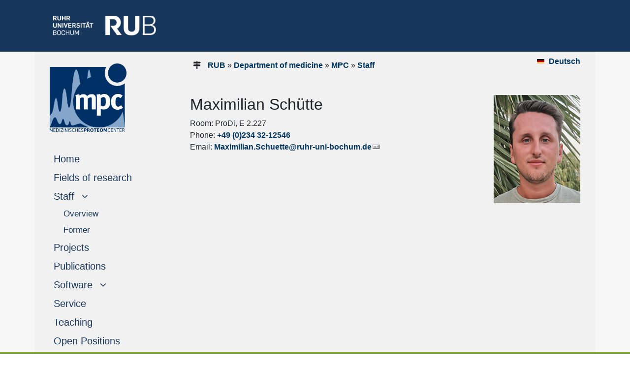

--- FILE ---
content_type: text/html
request_url: https://www.mpc.ruhr-uni-bochum.de/mpc/mitarbeiter/schuette.html.en
body_size: 4986
content:
<!DOCTYPE html>

<html lang="en">
<head>
  <meta name="GENERATOR" content="IMPERIA 10.5.7_1" />

  <meta http-equiv="Content-Type" content="text/html; charset=utf-8" />
  <title>Maximilian Schütte</title>
  <meta name="description" content="Medical Proteome Center: Maximilian Schütte" />
  <meta name="keywords" content="" />

  <meta name="X-Imperia-Live-Info" content="ccb2e17d-4752-8451-fb1c-2e867533b28b/240/246/21389" />

    <meta name="viewport" content="width=device-width, initial-scale=1.0, minimum-scale=1.0, maximum-scale=1.0, user-scalable=no">
    <meta name="author" content="Hanno Boeddinghaus">
    <script src="/js/jquery-3.4.1.min.js"></script>
    <script>
     $(window).load(function() {
     $(‚.flexslider‘).flexslider();
    });
    </script>


    <link href="/css/bootstrap4-1-3.min.css" rel="stylesheet" />


<link rel="stylesheet" href="/css/teaser.css" />
<link rel="stylesheet" href="/css/its-css.css" />
<link rel="stylesheet" href="/css/form.css" />
<link rel="stylesheet" href="/css/button-label.css" />


<style type="text/css">
.eingerueckt{
/*margin-left: 17px; */
font-size: 17px;
}

.black{
color:red!important;
}

.eingerueckt:hover{
/*margin-left: 17px;
 text-indent: 1em; */
font-size: 17px;
}

 .nav-link[data-toggle].collapsed:after {
    font-family: FontAwesome;
    content: "\00a0\00a0\00a0\f107";
    text-decoration:none;
}
.nav-link[data-toggle]:not(.collapsed):after {
    font-family: FontAwesome;
    content: "\00a0\00a0\00a0\f106";
   text-decoration:none;
}

.breadcrumb{
background-color: green;

}
</style>

    <link rel="stylesheet" type="text/css" href="/imperia/packages/fmp/css/main.css" media="all" />
    <script type="text/javascript" src="/imperia/packages/fmp/external/highslide/highslide.js"></script>
    <link rel="stylesheet" type="text/css" href="/imperia/packages/fmp/external/highslide/highslide.css" />

   <script type="text/javascript">
    //<![CDATA[
    hs.registerOverlay({
    	html: '<div class="closebutton" onclick="return hs.close(this)" title="Schließen"></div>',
    	position: 'top right',
    	fade: 2 // fading the semi-transparent overlay looks bad in IE
    });

    hs.graphicsDir = '/imperia/packages/fmp/external/highslide/graphics/';
    hs.outlineType = 'rounded-white';
    //]]>
   </script>
    <!-- /Highslide -->


<style type="text/css">
#citationlist {color: #003560; }
#citationlist h4 {color: #8dae10; margin-top: 1.5em; font-weight: bold; font-size: 100%}
.csl-entry {margin-top: 1em }
.csl-left-margin {display: inline}
.csl-right-inline {display: inline; margin-left: 1em;}
#citationlist li + li::before {content: " | ";}
#citationlist ul li {display: inline; margin-left: 0;}
.toc_return {float: right; margin-top: 1em; font-size: 90%}


.ub-widget {color: #003560; font-family: Arial, Helvetica, sans-serif;}
.ub-widget a {color: #003560; font-weight: bold;}
.ub-widget h1 {font-size: 150%;}
.ub-widget h2 {font-size: 120%; color: #8dae10; text-transform: uppercase; font-weight: bold; margin-top: 2em;}
.ub-widget h3 {font-size: 120%;}
.ub-widget h4 {font-size: 100%; color: #707070; margin-top: 0em; font-weight: bold; margin-bottom: -1em; margin-top: 0em;}
.linked-csl-entry {}
.csl-toc {}
.csl-bib-body {margin-bottom: 2em;}
.csl-entry {margin-top: 2em; margin-bottom: 1em;}
.csl-left-margin {display: inline; font-weight: bold;}
.csl-right-inline {display: inline; margin-left: 1em;}
.ext-bib-links {margin-top: -0.5em;}
.ub-widget li + li::before {content: " | ";}
.ub-widget ul li {display: inline; margin-left: 0em; line-height: 200%}
.ub-widget ul li a {background-color: transparent; color: #fff; padding: 0.25em 0.5em;
text-decoration: none;}
.ub-widget ul {margin-left: -2.5em; font-size: 100%; margin-bottom: 1em;}
.toc_return {margin-top: 1em; font-size: 90%; margin-top: -1em;}

</style>



<link rel="stylesheet" type="text/css" href="/imperia/packages/fmp/css/main.css" media="all" />





   <link rel="shortcut icon" href="/mam/images/icons/favicon.ico" type="image/vnd.microsoft.icon" />
   <link rel="shortcut icon" href="/mam/images/icons/favicon.ico" type="image/x-icon" />
</head>
   <body style="background-color:white">

  <a name="top" />
  <a href="javascript:" id="return-to-top"><font size="-3">&nbsp; <i class="fa fa-arrow-up"></i><br />
     <div class="text-center p-2">
             TO TOP
     </div></font></a>
  <link href="/css/font-awesome.css" rel="stylesheet">




<!--multilang_start-->

    <header id="header">

<div style="background-color: #17365C; height: 105px;">
  <div class="container pt-3">
    <div class="row">
       <div class="text-left d-lg-block col-xl-3 col-lg-3 d-md-none d-sm-none d-none pt-3">
           <p style="margin-left: 23px;">
                   <a href="https://www.ruhr-uni-bochum.de/en">
              <img src="/mam/images/logos/rublogo.png"  height="40" width="209" alt="RUB Logo" title="RUB-Logo" ></a>
          </p>
       </div>
       <div class="text-left d-xl-none d-lg-none col-md-3 col-sm-6 col-6 pt-3 m-3">
           <p>
                   <a href="https://www.ruhr-uni-bochum.de/en">
              <img src="/mam/images/logos/rublogo.png"  height="35" width="183"  alt="RUB Logo" title="RUB-Logo" ></a>
          </p>
       </div>
   </div>
 </div>
</div>

    </header>
    <div style="background-color: #f6f6f6;">
         <div class="container">
              <div class="row" style="background-color: #F2F1F1;">
                    <div class="col-xl-3 col-lg-3 d-lg-block sticky-top">

<div id="navigation" class="sticky-top" style="max-width: 100%;">
    <div style="width: 100%">
         <nav class="navbar navbar-expand-lg navbar-light hypens" style="background-color: #F2F1F1;">

<!-- Hier beginnt die englische Navigation -->

<div class="d-lg-none d-block">
                     <a class="navbar-brand" href="/mpc/index.html.en"><img src="/mpc/mam/images/mpc_logo.png" height="50px"><br /></a>
               </div>
               <button class="navbar-toggler" type="button" data-toggle="collapse" data-target="#navbarSupportedContent" aria-controls="navbarSupportedContent" aria-expanded="false" aria-label="Toggle navigation">
                    <span class="navbar-toggler-icon"></span>
               </button>
               <div class=" collapse navbar-collapse" id="navbarSupportedContent">
                   <ul class="navbar-nav mr-auto flex-column justify card-ie">
                       <li class="nav-item active d-lg-block d-none mt-3 mb-2">
                          <a href="/mpc/index.html.en">
                            <div class="d-md-block d-sm-none">
                               <img src="/mpc/mam/images/mpc_logo.png" width="70%"><br />
                               <img src="/mam/images/logos/pixel.gif" width="100%" height="1px" alt="unsichtbarer Pixel" />
                            </div>
                          </a>
                       </li>
                      <div class="d-lg-none d-block">
                       <li class="nav-item active">
                            <a class="nav-link " href="https://www.rub.de/de"><span style="color: grey; margin-left: -10px; padding-left: -10px;"><i class="fa fa-home"></i>RUB-STARTSEITE</span><span class="sr-only">(current)</span></a>
                      </li>
                      </div>
                      <li class="nav-item active">
                            <a class="nav-link " href="/mpc/index.html.en">Home<span class="sr-only">(current)</span></a>
                      </li>

                      <li class="nav-item active">
                            <a class="nav-link " href="/mpc/forschung/index.html.en">Fields of research</a>
                      </li>

			<li class="nav-item flex-column">
                          <a class="nav-link collapsed" href="#submenu1" data-toggle="collapse" data-target="#submenu1"><span class="d-sm-inline">Staff</span></a>
                          <div
                                 class="collapse show"
                             id="submenu1" aria-expanded="false">
								<ul class="flex-column nav pl-4">
									<li class="nav-item eingerueckt">  <a class="nav-link pl-1 eingerueckt" href="/mpc/mitarbeiter/index.html.en">Overview</a></li>
									<li class="nav-item eingerueckt">  <a class="nav-link pl-1 eingerueckt" href="/mpc/mitarbeiter/ehemalige.html.en">Former</a></li>

								</ul>
						  </div>
					   </li>

					  <li class="nav-item active">
                            <a class="nav-link " href="/mpc/projekte/index.html.de">Projects</a>
                      </li>

                      <li class="nav-item active">
                            <a class="nav-link " href="/mpc/publikationen/index.html.de">Publications</a>
                      </li>
					  <li class="nav-item flex-column">
                          <a class="nav-link collapsed" href="#submenu5" data-toggle="collapse" data-target="#submenu5"><span class="d-sm-inline">Software</span></a>
                          <div
                                 class="collapse"
                             id="submenu5" aria-expanded="false">
								<ul class="flex-column nav pl-4">
									<li class="nav-item eingerueckt">  <a class="nav-link pl-1 eingerueckt" href="/mpc/software/mature/index.html.en">Mature (actively developed tools)</a></li>
									<li class="nav-item eingerueckt">  <a class="nav-link pl-1 eingerueckt" href="/mpc/software/legacy/index.html.en">Legacy (projects not actively pursued anymore, last mature version is provided if possible)</a></li>
                                                                        <li class="nav-item eingerueckt">  <a class="nav-link pl-1 eingerueckt" href="/mpc/software/workflow/index.html.en">Workflow Pipelines</a></li>
						        </ul>
						  </div>
					  </li>

                            </li>
					  <li class="nav-item active">
                            <a class="nav-link " href="/mpc/service/consulting/index.html.en">Service</a>
                      </li>

					 <li class="nav-item active">
                            <a class="nav-link " href="/mpc/lehre/index.html.en">Teaching</a>
                      </li>
					  <li class="nav-item active">
                            <a class="nav-link " href="/mpc/stellenangebote/index.html.en">Open Positions</a>
                      </li>

		 </ul>
               </div>

<!-- Hier endet die englische Navigation -->


          </nav>
    </div>
</div>


                    </div>
                    <div class="col-xl-9 col-lg-9 col-md-12 col-sm-12 col-xs-12">
                         <div id="inhaltsbereich" style="background-color: #f2f1f1; min-height: 600px;">
                              <div class="ml-3 mr-3 pt-2">

<div id="teaser">
     <div class="row">
             <div class="text-left col-md-10 col-sm-9col-xs-12 mt-2 ml-0">
                   <div id="history" class="history"><i class="fa fa-map-signs"></i>
           <a href="http://www.ruhr-uni-bochum.de/en">RUB</a>
               &raquo; <a href='https://www.medizin.ruhr-uni-bochum.de/index.html.en'>Department of medicine</a> 
           &raquo; <a href="/mpc/index.html.en">MPC</a>
                 &raquo; <a href="/mpc/mitarbeiter/index.html.en">Staff</a>
                   </div> <!--history-->
             </div>  <!--history-spalte-->
             <div class="text-right col-md-2 col-sd-3 col-xs-12">

<div id="sprache">
               <a href="schuette.html.de" class="flagge-deutsch-vor">Deutsch</a>
</div>

             </div>  <!--sprachspalte-->
          </div>   <!--row-->
      </div>    <!--teaser-->

                                           <div class="col-xs-12 col-sm-12 col-md-12 mgt0 mgb15 pdt0 pdb0" id="keincontent_00">
                                                <!-- Spacing container --><br />
                                           </div>



    <br />
    <div class="row">
        <div class="text-left col-md-8 col-sm-0">
              <h2>
              Maximilian Schütte</h2>
              <p>
                         Room:
                     ProDi, E 2.227<br>
                           Phone:
                      <a href="tel:+492343212546">+49 (0)234 32-12546</a><br />
                      Email: <a href="mailto:Maximilian.Schuette@ruhr-uni-bochum.de">Maximilian.Schuette@ruhr-uni-bochum.de</a><br />

        </div>
        <div class="col-md-1">
            <!-- Gap between columns -->
        </div>
        <div class="text-left col-md-3 col-sm-0">
               <img style="max-width: 100%;" srcset="
                     /mpc/mam/mitarbeiter/maximilian_schuette.png 800w,
                     /mpc/mam/mitarbeiter/fittosize_150_0_97_96_32390b48d885ba277c3e68ae20bf18a2_maximilian_schuette.png 400w"
                  src="/mpc/mam/mitarbeiter/fittosize_250_0_97_96_de145fa2d192cc901a582b0608a65211_maximilian_schuette.png" alt="" title="">
            <div class="text-center"><br>
            </div>
        </div>
    </div>
    <a href="/mpc/mam/mitarbeiter/fittosize_250_0_97_96_de145fa2d192cc901a582b0608a65211_maximilian_schuette.png"></a>
    <a href="/mpc/mam/mitarbeiter/maximilian_schuette.png"></a>
    <a href="/mpc/mam/mitarbeiter/fittosize_150_0_97_96_32390b48d885ba277c3e68ae20bf18a2_maximilian_schuette.png"></a>




                                           <div class="col-xs-12 col-sm-12 col-md-12 mgt0 mgb15 pdt0 pdb0" id="keincontent_01">
                                                 <!-- Spacing container --><br />
                                           </div>
                              </div> <!--ml-3 mr-3-->
                        </div> <!--inhaltsbereich-->
                   </div>
             </div>
        </div>
    </div>

<div style="background-color: #003560; border-top: 3px solid #8dae10;">
     <div class="container">
          <div class="ml-3 mr-3">
                <div id="footer">
                     <div class="container" style="background-color: #003560; font-weight: 400; line-height:20px;">
   <div class="row" >
       <div class="text-left col-lg-3 col-md-6 text-white pl-2 mt-3">
                        <a href="https://www.ruhr-uni-bochum.de/en"><img src="/mam/images/logos/logo.svg" vspace="5px" width="80%"></a><br />
       </div>
       <div class="text-left col-lg-3 col-md-6 text-white pl-2 pt-2">
                       <br />
                       Universitätsstraße 150 <br />
                       D-44801 Bochum
       </div>
       <div class="text-left col-lg-3 col-md-6 text-white pl-2 pt-2">
                       <b>Contact</b><br />
                           <a href="mailto:hanno.boeddinghaus@rub.de">hanno.boeddinghaus@rub.de</a>
       </div>
       <div class="text-left col-lg-3 col-md-6 text-white pl-2 pt-2">
                        <br />
                            <a href="https://www.ruhr-uni-bochum.de/en/legal-notice">&#8594; Legal notice</a><br />
                       <a href="https://www.ruhr-uni-bochum.de/en/privacy-notice">&#8594; Privacy notice</a>
        </div>
  </div>
  <div class="row">
    <div class="text-right col-md-6 col-sm-6 text-white pl-2 pt-2">
        <p><small>Copyright &copy;
               MPC
         2024</small></p>
    </div>
    <div class="text-left col-md-6 col-sm-6 text-white pl-2 pt-2">
        <p><small>Last update:
             Aug 28, 2024
       </small>
       </p>
    </div>
  </div>
   </div>
 </div>
</div> <!--footer-->

</div>
</div>
<script>
// Sticky navbar
// =========================
            $(document).ready(function () {
                // Custom function which toggles between sticky class (is-sticky)
                var stickyToggle = function (sticky, stickyWrapper, scrollElement) {
                    var stickyHeight = sticky.outerHeight();
                    var stickyTop = stickyWrapper.offset().top;
                    if (scrollElement.scrollTop() >= stickyTop) {
                        stickyWrapper.height(stickyHeight);
                        sticky.addClass("is-sticky");
                    }
                    else {
                        sticky.removeClass("is-sticky");
                        stickyWrapper.height('auto');
                    }
                };

                // Find all data-toggle="sticky-onscroll" elements
                $('[data-toggle="sticky-onscroll"]').each(function () {
                    var sticky = $(this);
                    var stickyWrapper = $('<div>').addClass('sticky-wrapper'); // insert hidden element to maintain actual top offset on page
                    sticky.before(stickyWrapper);
                    sticky.addClass('sticky');

                    // Scroll & resize events
                    $(window).on('scroll.sticky-onscroll resize.sticky-onscroll', function () {
                        stickyToggle(sticky, stickyWrapper, $(this));
                    });

                    // On page load
                    stickyToggle(sticky, stickyWrapper, $(window));
                });
            });
</script>

    <script type="application/javascript" src="https://bibliographie.ub.rub.de/static/js/citations.js"></script>
    <script src="https://bibliographie.ub.rub.de/static/js/publig.js"></script>


<!--multilang_end-->




    <script src="/js/bootstrap.bundle.min.js"></script>
    <script src="/js/carousel.js"></script>


<style>

#return-to-top {
    z-index: 10000;
    color: #17365C;
    position: fixed;
    bottom: 80px;
    right: 10px;
    background: rgba(168, 168, 168, 1);
    width: 100px;
    height: 45px;
    display: block;
    text-decoration: none;
    -webkit-border-radius: 0px;
    -moz-border-radius: 0px;
    border-radius: 0px;
    display: none;
    -webkit-transition: all 0.3s linear;
    -moz-transition: all 0.3s ease;
    -ms-transition: all 0.3s ease;
    -o-transition: all 0.3s ease;
    transition: all 0.3s ease;
}
#return-to-top i {
    color: #17365C;
    margin: 0;
    position: relative;
    left: 27px;
    top: 13px;
    font-size: 19px;
    font-weight: 200;
    -webkit-transition: all 0.3s ease;
    -moz-transition: all 0.3s ease;
    -ms-transition: all 0.3s ease;
    -o-transition: all 0.3s ease;
    transition: all 0.3s ease;
}
#return-to-top:hover {
    background: rgba(40, 40, 40, 1);
    color: #fff;
}
#return-to-top:hover i {
    color: #fff;
    top: 0px;
}

</style>


<script>

$(window).scroll(function()
{
    if ($(this).scrollTop() >= 50) {        // If page is scrolled more than 50px
        $('#return-to-top').fadeIn(200);    // Fade in the arrow
    } else {
        $('#return-to-top').fadeOut(200);   // Else fade out the arrow
    }
});
$('#return-to-top').click(function() {      // When arrow is clicked
    $('body,html').animate({
        scrollTop : 0                       // Scroll to top of body
    }, 500);
});

</script>


</body>

</html>
